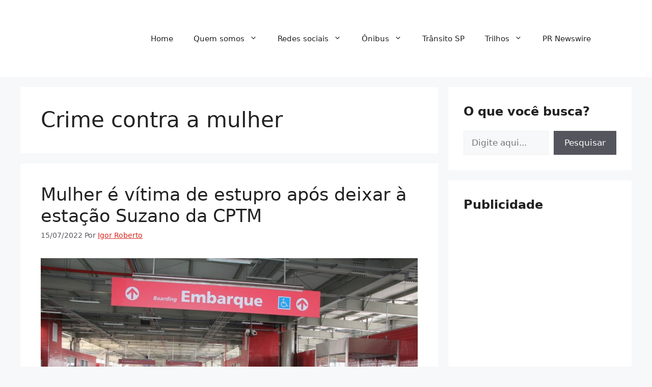

--- FILE ---
content_type: text/html; charset=utf-8
request_url: https://www.google.com/recaptcha/api2/aframe
body_size: 267
content:
<!DOCTYPE HTML><html><head><meta http-equiv="content-type" content="text/html; charset=UTF-8"></head><body><script nonce="xeG5RvaqEEOLX0mgdcP1Jw">/** Anti-fraud and anti-abuse applications only. See google.com/recaptcha */ try{var clients={'sodar':'https://pagead2.googlesyndication.com/pagead/sodar?'};window.addEventListener("message",function(a){try{if(a.source===window.parent){var b=JSON.parse(a.data);var c=clients[b['id']];if(c){var d=document.createElement('img');d.src=c+b['params']+'&rc='+(localStorage.getItem("rc::a")?sessionStorage.getItem("rc::b"):"");window.document.body.appendChild(d);sessionStorage.setItem("rc::e",parseInt(sessionStorage.getItem("rc::e")||0)+1);localStorage.setItem("rc::h",'1768620909939');}}}catch(b){}});window.parent.postMessage("_grecaptcha_ready", "*");}catch(b){}</script></body></html>